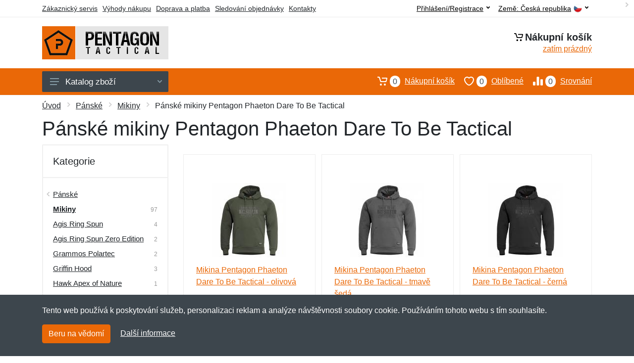

--- FILE ---
content_type: text/html; charset=UTF-8
request_url: https://pentagontac.cz/pentagon-tactical-panske-mikiny-phaeton-dare-to-be-tactical/
body_size: 9643
content:
<!doctype html>
<html xmlns="http://www.w3.org/1999/xhtml" lang="cs" xml:lang="cs">
<head>
<title>Pánské mikiny Pentagon Phaeton Dare To Be Tactical - Pentagontac.cz: Pentagon Tactical vybavení</title>
<meta http-equiv="content-type" content="text/html;charset=utf-8" />
<meta http-equiv="content-language" content="cs" />
<meta name="language" content="cs" />
<meta name="robots" content="index,follow" />
<meta name="author" content="Netnakup.cz" />
<meta property="og:type" content="website" />
<meta property="og:title" content="Pentagontac.cz" />
<meta property="og:site_name" content="Pentagontac.cz" />
<meta property="og:url" content="https://pentagontac.cz/" />
<meta name="twitter:card" content="summary" />
<meta http-equiv="X-UA-Compatible" content="IE=edge" />
<meta name="seznam-ranking-position" content="query-exact: 1.0; query-broad: 1.3; (Google compatible)" />
<link rel="shortcut icon" href="/favicon.ico" type="image/x-icon" />
<link rel="apple-touch-icon" href="/favicon.ico">
<link rel="search" href="/search.xml" type="application/opensearchdescription+xml" title="Pentagontac.cz" />
<link rel="manifest" href="/manifest.json" />
<link rel="alternate" type="application/xml" title="Sitemap" href="/sitemap.php" />
<meta http-equiv="x-dns-prefetch-control" content="on" />
<link rel="dns-prefetch" href="https://server.netiq.biz/" /><link rel="dns-prefetch" href="https://static.netiq.biz/" /><link rel="dns-prefetch" href="https://www.googletagmanager.com" />
<meta name="viewport" content="width=device-width, initial-scale=1" />
<meta name="format-detection" content="telephone=no" />
<link rel="stylesheet" href="https://server.netiq.biz/engine/eshop2/themes/default/css/style.css?cache=55" />
<link rel="stylesheet" href="https://server.netiq.biz/engine/eshop2/themes/default/css/pentagon.css?cache=55" />
<script>window.dataLayer = window.dataLayer || [];function gtag(){dataLayer.push(arguments);};gtag('consent','default',{'ad_storage':'granted','analytics_storage':'granted','ad_user_data':'granted','ad_personalization':'granted'});</script>
<script async src="https://www.googletagmanager.com/gtag/js?id=G-KSXLMS9J9X"></script>
<script async src="https://www.googletagmanager.com/gtag/js?id=AW-1063823888"></script>
<script>window.dataLayer = window.dataLayer || [];function gtag(){dataLayer.push(arguments);};gtag('js',new Date());gtag('config','G-KSXLMS9J9X');gtag('config','AW-1063823888',{'allow_enhanced_conversions':true});</script>
<script>!function(e,n,t,a,s,o,r){ e[a]||((s=e[a]=function(){s.process?s.process.apply(s,arguments):s.queue.push(arguments)}).queue=[],(o=n.createElement(t)).async=1,o.src='https://tracking.srovname.cz/srovnamepixel.js',o.dataset.srv9="1",(r=n.getElementsByTagName(t)[0]).parentNode.insertBefore(o,r))}(window,document,"script","srovname");srovname("init",'9bb9baf903a57103962e2c30a1c96bc0');</script>
</head>
<body>
<div class="site">
<header class="site-header d-lg-none">
<div id="mobileheader" class="mobile-header mobile-header--sticky" data-sticky-mode="pullToShow">
<div class="mobile-panel">
<div class="container">
<div class="mobile-body">
<button class="mobile-button" aria-label="Menu"><svg width="18px" height="14px"><use xlink:href="/sprite.svg?v=2#menu-18x14"></use></svg></button>
<a class="mobile-logo" href="/"><img src="https://server.netiq.biz/engine/eshop2/identity/pentagontac_cz_mobile.png" alt="Pentagontac.cz" /></a>
<div class="search search--location--mobile-header mobile-header__search">
<div class="search__body">
<form class="search__form" action="./" method="post">
<input class="search__input" name="search" placeholder="Vyhledávání zboží a kategorií..." aria-label="Vyhledávání" type="text" autocomplete="off" />
<button class="search__button search__button--type--submit" type="submit"><svg width="20px" height="20px"><use xlink:href="/sprite.svg?v=3#search-20"></use></svg></button>
<div class="search__border"></div>
</form>
<div class="search__suggestions suggestions suggestions--location--mobile-header"></div>
</div>
</div>
<div class="mobile-indicators">
<div class="indicator indicator--mobile-search indicator--mobile d-md-none"><button class="indicator__button" aria-label="Vyhledat"><span class="area"><svg width="20px" height="20px"><use xlink:href="/sprite.svg?v=4#search-20"></use></svg></span></button></div>
<div class="indicator indicator--mobile"><a href="/cart/" class="indicator__button"><span class="area"><svg width="20px" height="20px"><use xlink:href="/sprite.svg?v=5#cart-20"></use></svg><span id="cart_value3" class="number">0</span></span></a></div>
<div class="indicator indicator--mobile d-sm-flex d-none"><a href="/wish/" class="indicator__button"><span class="area"><svg width="20px" height="20px"><use xlink:href="/sprite.svg?v=6#heart-20"></use></svg><span id="wish_value3" class="number">0</span></span></a></div>
<div class="indicator indicator--mobile d-sm-flex d-none"><a href="/compare/" class="indicator__button"><span class="area"><svg width="20px" height="20px"><use xlink:href="/sprite.svg?v=7#compare-16"></use></svg><span id="compare_value3" class="number">0</span></span></a></div>
</div>
</div>
</div>
</div>
</div>
</header>
<header id="header" class="site-header d-lg-block d-none">
<div class="site-header">
<div id="topbar">
<div class="topbar-all container">
<div class="topbar-links">
<div class="topbar-item"><a href="/servis/">Zákaznický servis</a></div>
<div class="topbar-item"><a href="/vyhody/">Výhody nákupu</a></div>
<div class="topbar-item"><a href="/doprava-platba/">Doprava a platba</a></div>
<div class="topbar-item"><a href="/objednavka/">Sledování objednávky</a></div>
<div class="topbar-item"><a href="/kontakt/">Kontakty</a></div>
</div>
<div class="topbar-right"><div class="topbar-dropdown"><button class="topbar-dropdown__btn" type="button">Země: <span class="topbar__item-value">Česká republika</span><img src="https://stat.netiq.biz/general/flag4/cz.png" alt="" /><svg width="7px" height="5px"><use xlink:href="/sprite.svg?v=8#arrow-rounded-down-7x5"></use></svg></button><div class="topbar-dropdown__body"><div class="menu menu--layout--topbar  menu--with-icons "><div class="menu__submenus-container"></div><ul class="menu__list countries"><li class="menu__item"><div class="menu__item-submenu-offset"></div><a class="menu__item-link" href="https://pentagontac.cz/"><img srcset="https://stat.netiq.biz/general/flag4/cz.png" src="https://stat.netiq.biz/general/flag4/cz.png" alt="" />Česká republika</a></li>
<li class="menu__item"><div class="menu__item-submenu-offset"></div><a class="menu__item-link" href="https://pentagontac.sk/"><img srcset="https://stat.netiq.biz/general/flag4/sk.png" src="https://stat.netiq.biz/general/flag4/sk.png" alt="" />Slovensko</a></li>
</ul></div></div></div></div>
<div class="topbar-right">
<div class="topdrop">
<div class="indicator indicator--trigger--click"><button class="topbar-dropdown__btn indicator__button" type="button">Přihlášení/Registrace <svg width="7px" height="5px"><use xlink:href="/sprite.svg?v=11#arrow-rounded-down-7x5"></use></svg></button>
<div class="indicator__dropdown">
<div class="account-menu">
<form action="./" class="account-menu__form" method="post">
<div class="title">Přihlášení</div>
<div class="form-group">
<label for="header-signin-email" class="sr-only">E-mail</label>
<input id="header-signin-email" type="email" name="email" class="form-control form-control-sm" placeholder="Zadejte e-mail" />
</div>
<div class="form-group">
<label for="header-signin-password" class="sr-only">Heslo</label>
<input id="header-signin-password" type="password" name="pass" class="form-control form-control-sm" placeholder="Zadejte heslo" />
</div>
<div class="button">
<button type="submit" name="login" class="btn btn-primary btn-sm">Přihlásit</button>
</div>
<div class="link"><a href="/user/register/">Zaregistrovat</a> <a href="/user/forgot/">Zapomenuté heslo</a></div>
</form>
</div>
</div>
</div>
</div>
</div>
</div>
</div>
<div class="middle container">
<div class="header-logo"><a href="/"><img src="https://server.netiq.biz/engine/eshop2/identity/pentagontac_cz.png" style="width:255px,height:67px" class="icon" alt="Pentagontac.cz" /></a></div>
<div id="search">
<div class="search">
<div class="search__body sbl">
</div>
</div>
</div>
<div class="topcart">
<div class="title"><svg width="18px" height="18px"><use xlink:href="/sprite.svg?v=14#cart-20"></use></svg>Nákupní košík</div>
<div class="link"><a href="/cart/"><span id="cart_top"><span id="cart_top_quantity">zatím prázdný</span><span id="cart_noti"> ks za <span id="cart_top_total"></span> Kč</span></span></a></div>
</div>
</div>
<div class="site-header__nav-panel">
<div class="nav-panel nav-panel--sticky" data-sticky-mode="pullToShow">
<div class="nav-panel__container container">
<div class="nav-panel__row">
<div id="menu" class="nav-panel__departments">
<div class="departments " data-departments-fixed-by="">
<div class="topmenu">
<div class="departments__links-wrapper">
<div class="departments__submenus-container"></div>
<ul class="departments__links">
<li class="departments__item"><a class="departments__item-link" href="/pentagon-tactical-panske/">Pánské <svg class="departments__item-arrow" width="6px" height="9px"><use xlink:href="/sprite.svg#arrow-rounded-right-6x9"></use></svg></a><div class="departments__submenu"><div id="menu" class="menu-parts"><div class="menu-body"><div class="row"><div class="mrow msub"><ul class="menu-links menu-level0"><li class="menu-link menu-sublink"><a href="/pentagon-tactical-panske-bundy/">Bundy</a></li><div class="div_in1"></div><li class="menu-link menu-sublink"><a href="/pentagon-tactical-panske-kalhoty/">Kalhoty</a></li><div class="div_in2"></div><li class="menu-link menu-sublink"><a href="/pentagon-tactical-panske-kosile/">Košile</a></li><div class="div_in3"></div><li class="menu-link menu-sublink"><a href="/pentagon-tactical-panske-kratasy/">Kraťasy</a></li><div class="div_in4"></div><li class="menu-link menu-sublink"><a href="/pentagon-tactical-panske-mikiny/">Mikiny</a></li><div class="div_in5"></div><li class="menu-link menu-sublink"><a href="/pentagon-tactical-panske-polokosile/">Polokošile</a></li><div class="div_in6"></div><li class="menu-link menu-sublink"><a href="/pentagon-tactical-panske-spodni-pradlo/">Spodní prádlo</a></li><div class="div_in7"></div><li class="menu-link menu-sublink"><a href="/pentagon-tactical-panske-svetry/">Svetry</a></li><div class="div_in8"></div><li class="menu-link menu-sublink"><a href="/pentagon-tactical-panske-tilka/">Tílka</a></li><div class="div_in9"></div><li class="menu-link menu-sublink"><a href="/pentagon-tactical-panske-tricka/">Trička</a></li><div class="div_in10"></div><li class="menu-link menu-sublink"><a href="/pentagon-tactical-panske-vesty/">Vesty</a></li><div class="div_in11"></div></li></ul></div></div></div></div></div></li><li class="departments__item"><a class="departments__item-link" href="/pentagon-tactical-damske/">Dámské <svg class="departments__item-arrow" width="6px" height="9px"><use xlink:href="/sprite.svg#arrow-rounded-right-6x9"></use></svg></a><div class="departments__submenu"><div id="menu" class="menu-parts"><div class="menu-body"><div class="row"><div class="mrow msub"><ul class="menu-links menu-level0"><li class="menu-link menu-sublink"><a href="/pentagon-tactical-damske-bundy/">Bundy</a></li><div class="div_in1"></div><li class="menu-link menu-sublink"><a href="/pentagon-tactical-damske-kalhoty/">Kalhoty</a></li><div class="div_in2"></div><li class="menu-link menu-sublink"><a href="/pentagon-tactical-damske-mikiny/">Mikiny</a></li><div class="div_in3"></div><li class="menu-link menu-sublink"><a href="/pentagon-tactical-damske-tilka/">Tílka</a></li><div class="div_in4"></div><li class="menu-link menu-sublink"><a href="/pentagon-tactical-damske-tricka/">Trička</a></li><div class="div_in5"></div></li></ul></div></div></div></div></div></li><li class="departments__item"><a class="departments__item-link" href="/pentagon-tactical-doplnky/">Doplňky <svg class="departments__item-arrow" width="6px" height="9px"><use xlink:href="/sprite.svg#arrow-rounded-right-6x9"></use></svg></a><div class="departments__submenu"><div id="menu" class="menu-parts"><div class="menu-body"><div class="row"><div class="mrow msub"><ul class="menu-links menu-level0"><li class="menu-link menu-sublink"><a href="/pentagon-tactical-doplnky-cepice/">Čepice</a></li><div class="div_in1"></div><li class="menu-link menu-sublink"><a href="/pentagon-tactical-doplnky-klobouky/">Klobouky</a></li><div class="div_in2"></div><li class="menu-link menu-sublink"><a href="/pentagon-tactical-doplnky-naramky/">Náramky</a></li><div class="div_in3"></div><li class="menu-link menu-sublink"><a href="/pentagon-tactical-doplnky-opasky/">Opasky</a></li><div class="div_in4"></div><li class="menu-link menu-sublink"><a href="/pentagon-tactical-doplnky-penezenky/">Peněženky</a></li><div class="div_in5"></div><li class="menu-link menu-sublink"><a href="/pentagon-tactical-doplnky-rukavice/">Rukavice</a></li><div class="div_in6"></div><li class="menu-link menu-sublink"><a href="/pentagon-tactical-doplnky-satky/">Šátky</a></li><div class="div_in7"></div></li></ul></div></div></div></div></div></li><li class="departments__item"><a class="departments__item-link" href="/pentagon-tactical-obuv-ponozky/">Obuv a ponožky <svg class="departments__item-arrow" width="6px" height="9px"><use xlink:href="/sprite.svg#arrow-rounded-right-6x9"></use></svg></a><div class="departments__submenu"><div id="menu" class="menu-parts"><div class="menu-body"><div class="row"><div class="mrow msub"><ul class="menu-links menu-level0"><li class="menu-link menu-sublink"><a href="/pentagon-tactical-obuv-ponozky-nizka-obuv/">Nízká obuv</a></li><div class="div_in1"></div><li class="menu-link menu-sublink"><a href="/pentagon-tactical-obuv-ponozky-ponozky/">Ponožky</a></li><div class="div_in2"></div><li class="menu-link menu-sublink"><a href="/pentagon-tactical-obuv-ponozky-stredni-obuv/">Střední obuv</a></li><div class="div_in3"></div></li></ul></div></div></div></div></div></li><li class="departments__item"><a class="departments__item-link" href="/pentagon-tactical-outdoor/">Outdoor <svg class="departments__item-arrow" width="6px" height="9px"><use xlink:href="/sprite.svg#arrow-rounded-right-6x9"></use></svg></a><div class="departments__submenu"><div id="menu" class="menu-parts"><div class="menu-body"><div class="row"><div class="mrow msub"><ul class="menu-links menu-level0"><li class="menu-link menu-sublink"><a href="/pentagon-tactical-outdoor-batohy/">Batohy</a></li><div class="div_in1"></div><li class="menu-link menu-sublink"><a href="/pentagon-tactical-outdoor-chranice/">Chrániče</a></li><div class="div_in2"></div><li class="menu-link menu-sublink"><a href="/pentagon-tactical-outdoor-kapsy-na-opasek/">Kapsy na opasek</a></li><div class="div_in3"></div><li class="menu-link menu-sublink"><a href="/pentagon-tactical-outdoor-lahve-na-piti/">Láhve na pití</a></li><div class="div_in4"></div><li class="menu-link menu-sublink"><a href="/pentagon-tactical-outdoor-ledvinky/">Ledvinky</a></li><div class="div_in5"></div><li class="menu-link menu-sublink"><a href="/pentagon-tactical-outdoor-plastenky-ponca/">Pláštěnky a ponča</a></li><div class="div_in6"></div></li></ul></div></div></div></div></div></li><li class="departments__item"><a class="departments__item-link" href="/pentagon-tactical-takticke-vybaveni/">Taktické vybavení <svg class="departments__item-arrow" width="6px" height="9px"><use xlink:href="/sprite.svg#arrow-rounded-right-6x9"></use></svg></a><div class="departments__submenu"><div id="menu" class="menu-parts"><div class="menu-body"><div class="row"><div class="mrow msub"><ul class="menu-links menu-level0"><li class="menu-link menu-sublink"><a href="/pentagon-tactical-takticke-vybaveni-pouzdra-na-zasobniky/">Pouzdra na zásobníky</a></li><div class="div_in1"></div></li></ul></div></div></div></div></div></li><li class="departments__item"><a class="departments__item-link" href="/pentagon-tactical-darkove-poukazy/">Dárkové poukazy</a></li><li class="departments__item"><a class="departments__item-link" href="/pentagon-tactical-vyprodej/">Výprodej</a></li></ul>
</div>
</div>
<button class="departments__button"><svg class="departments__button-icon" width="18px" height="14px"><use xlink:href="/sprite.svg?v=1#menu-18x14"></use></svg>Katalog zboží<svg class="departments__button-arrow" width="9px" height="6px"><use xlink:href="/sprite.svg?v=15#arrow-rounded-down-9x6"></use></svg></button>
</div>
</div>
<div id="tright">
<div class="indicator"><a href="/compare/"><span class="area"><svg width="20px" height="20px"><use xlink:href="/sprite.svg?v=19#compare-16"></use></svg><span id="compare_value" class="number">0</span></span>Srovnání</a></div>
<div class="indicator"><a href="/wish/"><span class="area"><svg width="20px" height="20px"><use xlink:href="/sprite.svg?v=20#heart-20"></use></svg><span id="wish_value" class="number">0</span></span>Oblíbené</a></div>
<div class="indicator"><a href="/cart/"><span class="area"><svg width="20px" height="20px"><use xlink:href="/sprite.svg?v=21#cart-20"></use></svg><span id="cart_value" class="number">0</span></span>Nákupní košík</a></div>
</div>
</div>
</div>
</div>
</div>
</div>
</header>
<div id="main" class="sitebody">
<div class="container"><div id="add-item-bag"></div></div>
<div id="toptitle"><div class="title container"><div class="topnavi"><nav aria-label="breadcrumb"><ol class="breadcrumb"><li class="item"><a href="/">Úvod</a><svg class="arrow" width="6px" height="9px"><use xlink:href="/sprite.svg?v=70#arrow-rounded-right-6x9"></use></svg></li><li class="item"><a href="/pentagon-tactical-panske/">Pánské</a><svg class="arrow" width="6px" height="9px"><use xlink:href="/sprite.svg?v=69#arrow-rounded-right-6x9"></use></svg></li><li class="item"><a href="/pentagon-tactical-panske-mikiny/">Mikiny</a><svg class="arrow" width="6px" height="9px"><use xlink:href="/sprite.svg?v=69#arrow-rounded-right-6x9"></use></svg></li><svg class="arrow" width="6px" height="9px"><use xlink:href="/sprite.svg?v=69#arrow-rounded-right-6x9"></use></svg></li><svg class="arrow" width="6px" height="9px"><use xlink:href="/sprite.svg?v=73#arrow-rounded-right-6x9"></use></svg><li class="item active" aria-current="page">Pánské mikiny Pentagon Phaeton Dare To Be Tactical</li></ol></nav></div><h1>Pánské mikiny Pentagon Phaeton Dare To Be Tactical</h1><div class="top-product">6 produktů (1 stránka)</div></div></div>
<div class="container">
<div class="shop-layout shop-sidebar">
<div class="shop-layout__sidebar">
<div class="block block-sidebar block-sidebar--offcanvas--mobile">
<div class="block-sidebar__backdrop"></div>
<div class="block-sidebar__body">
<div class="block-sidebar__header"><div class="block-sidebar__title">Filtry</div><button class="block-sidebar__close" type="button"><svg width="20px" height="20px"><use xlink:href="/sprite.svg?f=1#cross-20"></use></svg></button></div>
<div id="filters" class="block-sidebar__item">
<div class="widget-filters widget widget-filters--offcanvas--mobile" data-collapse data-collapse-opened-class="filter--opened">
<h4 class="widget-filters__title widget__title">Kategorie</h4>
<div class="widget-filters__list">
<div class="filter-item">
<div class="filter filter--opened" data-collapse-item>
<button type="button" class="filter_title upcat" data-collapse-trigger>Kategorie<svg class="filter_button" width="12px" height="7px"><use xlink:href="/sprite.svg?f=2#arrow-rounded-down-12x7"></use></svg></button>
<div class="filter__body" data-collapse-content>
<div class="filter__container">
<div class="filter-categories">
<ul class="filter-categories__list">
<li class="filter-categories__item filter-categories__item--parent"><svg class="filter-categories__arrow" width="6px" height="9px"><use xlink:href="/sprite.svg?v=66#arrow-rounded-left-6x9"></use></svg><a href="/pentagon-tactical-panske/">Pánské</a></li><li class="filter-categories__item filter-categories__item--current"><a href="/pentagon-tactical-panske-mikiny/">Mikiny</a><div class="filter-categories__counter">97</div></li>
<li class="filter-categories__item filter-categories__item--parent"><a href="/pentagon-tactical-panske-mikiny-agis-ring-spun/">Agis Ring Spun</a><div class="filter-categories__counter">4</div></li>
<li class="filter-categories__item filter-categories__item--parent"><a href="/pentagon-tactical-panske-mikiny-agis-ring-spun-zero-edition/">Agis Ring Spun Zero Edition</a><div class="filter-categories__counter">2</div></li>
<li class="filter-categories__item filter-categories__item--parent"><a href="/pentagon-tactical-panske-mikiny-grammos-polartec/">Grammos Polartec</a><div class="filter-categories__counter">2</div></li>
<li class="filter-categories__item filter-categories__item--parent"><a href="/pentagon-tactical-panske-mikiny-griffin-hood/">Griffin Hood</a><div class="filter-categories__counter">3</div></li>
<li class="filter-categories__item filter-categories__item--parent"><a href="/pentagon-tactical-panske-mikiny-hawk-apex-of-nature/">Hawk Apex of Nature</a><div class="filter-categories__counter">1</div></li>
<li class="filter-categories__item filter-categories__item--parent"><a href="/pentagon-tactical-panske-mikiny-hawk-blank/">Hawk Blank</a><div class="filter-categories__counter">8</div></li>
<li class="filter-categories__item filter-categories__item--parent"><a href="/pentagon-tactical-panske-mikiny-hawk-lone-wolf/">Hawk Lone Wolf</a><div class="filter-categories__counter">3</div></li>
<li class="filter-categories__item filter-categories__item--parent"><a href="/pentagon-tactical-panske-mikiny-hawk-nature-explorer/">Hawk Nature Explorer</a><div class="filter-categories__counter">1</div></li>
<li class="filter-categories__item filter-categories__item--parent"><a href="/pentagon-tactical-panske-mikiny-hawk-train-your-passion/">Hawk Train Your Passion</a><div class="filter-categories__counter">2</div></li>
<li class="filter-categories__item filter-categories__item--parent"><a href="/pentagon-tactical-panske-mikiny-hawk-twenty-five/">Hawk Twenty Five</a><div class="filter-categories__counter">2</div></li>
<li class="filter-categories__item filter-categories__item--parent"><a href="/pentagon-tactical-panske-mikiny-hercules-fleece-2-0/">Hercules Fleece 2.0</a><div class="filter-categories__counter">5</div></li>
<li class="filter-categories__item filter-categories__item--parent"><a href="/pentagon-tactical-panske-mikiny-highneck/">Highneck</a><div class="filter-categories__counter">3</div></li>
<li class="filter-categories__item filter-categories__item--parent"><a href="/pentagon-tactical-panske-mikiny-laurel/">Laurel</a><div class="filter-categories__counter">1</div></li>
<li class="filter-categories__item filter-categories__item--parent"><a href="/pentagon-tactical-panske-mikiny-leonidas-2-0/">Leonidas 2.0</a><div class="filter-categories__counter">6</div></li>
<li class="filter-categories__item filter-categories__item--parent"><a href="/pentagon-tactical-panske-mikiny-orion-activity/">Orion Activity</a><div class="filter-categories__counter">4</div></li>
<li class="filter-categories__item filter-categories__item--parent"><a href="/pentagon-tactical-panske-mikiny-pentathlon-2-0/">Pentathlon 2.0</a><div class="filter-categories__counter">4</div></li>
<li class="filter-categories__item filter-categories__item--parent"><a href="/pentagon-tactical-panske-mikiny-perseus-fleece-2-0/">Perseus Fleece 2.0</a><div class="filter-categories__counter">6</div></li>
<li class="filter-categories__item filter-categories__item--parent"><a href="/pentagon-tactical-panske-mikiny-phaeton/">Phaeton</a><div class="filter-categories__counter">11</div></li>
<li class="filter-categories__item filter-categories__item--parent"><a href="/pentagon-tactical-panske-mikiny-phaeton-apex-of-nature/">Phaeton Apex of Nature</a><div class="filter-categories__counter">3</div></li>
<li class="filter-categories__item filter-categories__item--parent"><a href="/pentagon-tactical-panske-mikiny-phaeton-born-for-action/">Phaeton Born For Action</a><div class="filter-categories__counter">4</div></li>
<li class="filter-categories__item filter-categories__item--parent"><a href="/pentagon-tactical-panske-mikiny-phaeton-dare-to-be-tactical/" class="now">Phaeton Dare To Be Tactical</a><div class="filter-categories__counter">6</div></li>
<li class="filter-categories__item filter-categories__item--parent"><a href="/pentagon-tactical-panske-mikiny-phaeton-navigate/">Phaeton Navigate</a><div class="filter-categories__counter">2</div></li>
<li class="filter-categories__item filter-categories__item--parent"><a href="/pentagon-tactical-panske-mikiny-phaeton-no-mountain/">Phaeton No Mountain</a><div class="filter-categories__counter">3</div></li>
<li class="filter-categories__item filter-categories__item--parent"><a href="/pentagon-tactical-panske-mikiny-phaeton-pioneers/">Phaeton Pioneers</a><div class="filter-categories__counter">1</div></li>
<li class="filter-categories__item filter-categories__item--parent"><a href="/pentagon-tactical-panske-mikiny-phaeton-sole-survivor/">Phaeton Sole Survivor</a><div class="filter-categories__counter">1</div></li>
<li class="filter-categories__item filter-categories__item--parent"><a href="/pentagon-tactical-panske-mikiny-phaeton-zip/">Phaeton Zip</a><div class="filter-categories__counter">8</div></li>
<li class="filter-categories__item filter-categories__item--parent"><a href="/pentagon-tactical-panske-mikiny-summit-sherpa-fleece/">Summit Sherpa Fleece</a><div class="filter-categories__counter">1</div></li>
</ul>
</div>
</div>
</div>
</div>
</div>
</div>
</div>
</div>
</div>
</div>
</div>

<div id="content" class="shop-layout__content">
<div class="block">
<div class="products-view">

<div class="products-view__options">
<div class="clearfix">
<div class="filters-main"><button type="button" class="filters-button"><svg class="filters-button__icon" width="16px" height="16px"><use xlink:href="/sprite.svg?v=81#filters-16"></use></svg><span class="filters-button__title">Filtry</span></button></div>
</div>
<div class="view-options view-options--offcanvas--mobile">
</div>
</div>
<div class="products-list" data-layout="grid-3-sidebar" data-with-features="false" data-mobile-grid-columns="2">
<div class="products products-list__body">
<div class="products-item i1">
<div class="filter-button">
<div class="product-card"">
<div class="card-image product-image"><a href="/mikina-pentagon-phaeton-dare-to-be-tactical-olivova/" class="product-imageb"><img src="https://server.netiq.biz/engine/eshop/rs/image/resize150/49645_1.jpg" alt="" /></a></div>
<div class="product-info">
<div class="product-name"><a href="/mikina-pentagon-phaeton-dare-to-be-tactical-olivova/">Mikina Pentagon Phaeton Dare To Be Tactical - olivová</a></div>
<div class="product-desc"><a href="/mikina-pentagon-phaeton-dare-to-be-tactical-olivova/">Pentagon Phaeton je jednoduch&aacute; mikina klasick&eacute;ho rovn&eacute;ho střihu s ploch&yacute;mi &scaron;vy vhodn&aacute; jak na sportovn&iacute; aktivity, tak na volnočasov&eacute;...</a></div>
<div class="product-desc2"><a href="/mikina-pentagon-phaeton-dare-to-be-tactical-olivova/">Pentagon Phaeton je jednoduch&aacute; mikina klasick&eacute;ho rovn&eacute;ho střihu s ploch&yacute;mi &scaron;vy...</a></div>
<div class="product-variant">5 velikostí: S, M, L, XL, XXL, 3XL</div>
</div>
<div class="product-actions">
<div class="product-availability"><span class="text-green">skladem vybrané velikosti</span></div>
<div class="product-price"><span class="product-price-new"><div class="tooltip">975<span class="tooltiptext">Cena bez DPH 21%: 805,79 Kč</span></div> Kč</span> <div class="price-specials"><div class="product-price-old tooltip">1026 Kč<span class="tooltiptext">Původní cena před slevou: 1026 Kč s DPH</span></div> <span class="product-price-percent">(-5%)</span></div></div>
<div class="product-buttons">
<div id="button49645-0"><a href="/mikina-pentagon-phaeton-dare-to-be-tactical-olivova/"><button class="btn btn-primary" type="button">Vybrat velikost</button></a></div>
<div class="product-plus"><button class="btnWish wish_49645 btn-light2 btnicon btn-svg-icon btn-lg" data-itemid="49645" data-name="Mikina Pentagon Phaeton Dare To Be Tactical - olivová" type="button" aria-label="Přidat do oblíbeného zboží"><svg width="16px" height="16px"><use xlink:href="/sprite.svg?v=27#wishlist-16"></use></svg><span class="fake-svg-icon fake-svg-icon--wishlist-16"></span></button><button class="btnCompare compare_49645 btn-light2 btnicon btn-svg-icon btn-lg" data-itemid="49645" data-name="Mikina Pentagon Phaeton Dare To Be Tactical - olivová" type="button" aria-label="Přidat do srování zboží"><svg width="16px" height="16px"><use xlink:href="/sprite.svg?v=28#compare-16"></use></svg><span class="fake-svg-icon fake-svg-icon--compare-16"></span></button></div>
</div>
</div>
</div>
</div>
</div>
<div class="products-item i2">
<div class="filter-button">
<div class="product-card"">
<div class="card-image product-image"><a href="/mikina-pentagon-phaeton-dare-to-be-tactical-tmave-seda/" class="product-imageb"><img src="https://server.netiq.biz/engine/eshop/rs/image/resize150/49646_1.jpg" alt="" /></a></div>
<div class="product-info">
<div class="product-name"><a href="/mikina-pentagon-phaeton-dare-to-be-tactical-tmave-seda/">Mikina Pentagon Phaeton Dare To Be Tactical - tmavě šedá</a></div>
<div class="product-desc"><a href="/mikina-pentagon-phaeton-dare-to-be-tactical-tmave-seda/">Pentagon Phaeton je jednoduch&aacute; mikina klasick&eacute;ho rovn&eacute;ho střihu s ploch&yacute;mi &scaron;vy vhodn&aacute; jak na sportovn&iacute; aktivity, tak na volnočasov&eacute;...</a></div>
<div class="product-desc2"><a href="/mikina-pentagon-phaeton-dare-to-be-tactical-tmave-seda/">Pentagon Phaeton je jednoduch&aacute; mikina klasick&eacute;ho rovn&eacute;ho střihu s ploch&yacute;mi &scaron;vy...</a></div>
<div class="product-variant">4 velikosti: XS, S, M, L, XL</div>
</div>
<div class="product-actions">
<div class="product-availability"><span class="text-black">do 14-18 dnů od objednání</span></div>
<div class="product-price"><span class="product-price-new"><div class="tooltip">975<span class="tooltiptext">Cena bez DPH 21%: 805,79 Kč</span></div> Kč</span> <div class="price-specials"><div class="product-price-old tooltip">1026 Kč<span class="tooltiptext">Původní cena před slevou: 1026 Kč s DPH</span></div> <span class="product-price-percent">(-5%)</span></div></div>
<div class="product-buttons">
<div id="button49646-0"><a href="/mikina-pentagon-phaeton-dare-to-be-tactical-tmave-seda/"><button class="btn btn-primary" type="button">Vybrat velikost</button></a></div>
<div class="product-plus"><button class="btnWish wish_49646 btn-light2 btnicon btn-svg-icon btn-lg" data-itemid="49646" data-name="Mikina Pentagon Phaeton Dare To Be Tactical - tmavě šedá" type="button" aria-label="Přidat do oblíbeného zboží"><svg width="16px" height="16px"><use xlink:href="/sprite.svg?v=27#wishlist-16"></use></svg><span class="fake-svg-icon fake-svg-icon--wishlist-16"></span></button><button class="btnCompare compare_49646 btn-light2 btnicon btn-svg-icon btn-lg" data-itemid="49646" data-name="Mikina Pentagon Phaeton Dare To Be Tactical - tmavě šedá" type="button" aria-label="Přidat do srování zboží"><svg width="16px" height="16px"><use xlink:href="/sprite.svg?v=28#compare-16"></use></svg><span class="fake-svg-icon fake-svg-icon--compare-16"></span></button></div>
</div>
</div>
</div>
</div>
</div>
<div class="products-item i1">
<div class="filter-button">
<div class="product-card"">
<div class="card-image product-image"><a href="/mikina-pentagon-phaeton-dare-to-be-tactical-cerna/" class="product-imageb"><img src="https://server.netiq.biz/engine/eshop/rs/image/resize150/49643_1.jpg" alt="" /></a></div>
<div class="product-info">
<div class="product-name"><a href="/mikina-pentagon-phaeton-dare-to-be-tactical-cerna/">Mikina Pentagon Phaeton Dare To Be Tactical - černá</a></div>
<div class="product-desc"><a href="/mikina-pentagon-phaeton-dare-to-be-tactical-cerna/">Pentagon Phaeton je jednoduch&aacute; mikina klasick&eacute;ho rovn&eacute;ho střihu s ploch&yacute;mi &scaron;vy vhodn&aacute; jak na sportovn&iacute; aktivity, tak na volnočasov&eacute;...</a></div>
<div class="product-desc2"><a href="/mikina-pentagon-phaeton-dare-to-be-tactical-cerna/">Pentagon Phaeton je jednoduch&aacute; mikina klasick&eacute;ho rovn&eacute;ho střihu s ploch&yacute;mi &scaron;vy...</a></div>
<div class="product-variant">6 velikostí: XS, S, M, L, XL, XXL, 3XL</div>
</div>
<div class="product-actions">
<div class="product-availability"><span class="text-green">skladem vybrané velikosti</span></div>
<div class="product-price"><span class="product-price-new"><div class="tooltip">975<span class="tooltiptext">Cena bez DPH 21%: 805,79 Kč</span></div> Kč</span> <div class="price-specials"><div class="product-price-old tooltip">1026 Kč<span class="tooltiptext">Původní cena před slevou: 1026 Kč s DPH</span></div> <span class="product-price-percent">(-5%)</span></div></div>
<div class="product-buttons">
<div id="button49643-0"><a href="/mikina-pentagon-phaeton-dare-to-be-tactical-cerna/"><button class="btn btn-primary" type="button">Vybrat velikost</button></a></div>
<div class="product-plus"><button class="btnWish wish_49643 btn-light2 btnicon btn-svg-icon btn-lg" data-itemid="49643" data-name="Mikina Pentagon Phaeton Dare To Be Tactical - černá" type="button" aria-label="Přidat do oblíbeného zboží"><svg width="16px" height="16px"><use xlink:href="/sprite.svg?v=27#wishlist-16"></use></svg><span class="fake-svg-icon fake-svg-icon--wishlist-16"></span></button><button class="btnCompare compare_49643 btn-light2 btnicon btn-svg-icon btn-lg" data-itemid="49643" data-name="Mikina Pentagon Phaeton Dare To Be Tactical - černá" type="button" aria-label="Přidat do srování zboží"><svg width="16px" height="16px"><use xlink:href="/sprite.svg?v=28#compare-16"></use></svg><span class="fake-svg-icon fake-svg-icon--compare-16"></span></button></div>
</div>
</div>
</div>
</div>
</div>
<div class="products-item i2">
<div class="filter-button">
<div class="product-card"">
<div class="card-image product-image"><a href="/mikina-pentagon-phaeton-dare-to-be-tactical-zluta/" class="product-imageb"><img src="https://server.netiq.biz/engine/eshop/rs/image/resize150/49644_1.jpg" alt="" /></a></div>
<div class="product-info">
<div class="product-name"><a href="/mikina-pentagon-phaeton-dare-to-be-tactical-zluta/">Mikina Pentagon Phaeton Dare To Be Tactical - žlutá</a></div>
<div class="product-desc"><a href="/mikina-pentagon-phaeton-dare-to-be-tactical-zluta/">Pentagon Phaeton je jednoduch&aacute; mikina klasick&eacute;ho rovn&eacute;ho střihu s ploch&yacute;mi &scaron;vy vhodn&aacute; jak na sportovn&iacute; aktivity, tak na volnočasov&eacute;...</a></div>
<div class="product-desc2"><a href="/mikina-pentagon-phaeton-dare-to-be-tactical-zluta/">Pentagon Phaeton je jednoduch&aacute; mikina klasick&eacute;ho rovn&eacute;ho střihu s ploch&yacute;mi &scaron;vy...</a></div>
<div class="product-variant">5 velikostí: XS, S, M, L, XL, XXL, 3XL, 4XL</div>
</div>
<div class="product-actions">
<div class="product-availability"><span class="text-black">do 14-18 dnů od objednání</span></div>
<div class="product-price"><span class="product-price-new"><div class="tooltip">975<span class="tooltiptext">Cena bez DPH 21%: 805,79 Kč</span></div> Kč</span> <div class="price-specials"><div class="product-price-old tooltip">1026 Kč<span class="tooltiptext">Původní cena před slevou: 1026 Kč s DPH</span></div> <span class="product-price-percent">(-5%)</span></div></div>
<div class="product-buttons">
<div id="button49644-0"><a href="/mikina-pentagon-phaeton-dare-to-be-tactical-zluta/"><button class="btn btn-primary" type="button">Vybrat velikost</button></a></div>
<div class="product-plus"><button class="btnWish wish_49644 btn-light2 btnicon btn-svg-icon btn-lg" data-itemid="49644" data-name="Mikina Pentagon Phaeton Dare To Be Tactical - žlutá" type="button" aria-label="Přidat do oblíbeného zboží"><svg width="16px" height="16px"><use xlink:href="/sprite.svg?v=27#wishlist-16"></use></svg><span class="fake-svg-icon fake-svg-icon--wishlist-16"></span></button><button class="btnCompare compare_49644 btn-light2 btnicon btn-svg-icon btn-lg" data-itemid="49644" data-name="Mikina Pentagon Phaeton Dare To Be Tactical - žlutá" type="button" aria-label="Přidat do srování zboží"><svg width="16px" height="16px"><use xlink:href="/sprite.svg?v=28#compare-16"></use></svg><span class="fake-svg-icon fake-svg-icon--compare-16"></span></button></div>
</div>
</div>
</div>
</div>
</div>
<div class="products-item i1">
<div class="filter-button">
<div class="product-card"">
<div class="card-image product-image"><a href="/mikina-pentagon-phaeton-dare-to-be-tactical-svetle-seda/" class="product-imageb"><img src="https://server.netiq.biz/engine/eshop/rs/image/resize150/49647_1.jpg" alt="" /></a></div>
<div class="product-info">
<div class="product-name"><a href="/mikina-pentagon-phaeton-dare-to-be-tactical-svetle-seda/">Mikina Pentagon Phaeton Dare To Be Tactical - světle šedá</a></div>
<div class="product-desc"><a href="/mikina-pentagon-phaeton-dare-to-be-tactical-svetle-seda/">Pentagon Phaeton je jednoduch&aacute; mikina klasick&eacute;ho rovn&eacute;ho střihu s ploch&yacute;mi &scaron;vy vhodn&aacute; jak na sportovn&iacute; aktivity, tak na volnočasov&eacute;...</a></div>
<div class="product-desc2"><a href="/mikina-pentagon-phaeton-dare-to-be-tactical-svetle-seda/">Pentagon Phaeton je jednoduch&aacute; mikina klasick&eacute;ho rovn&eacute;ho střihu s ploch&yacute;mi &scaron;vy...</a></div>
<div class="product-variant">5 velikostí: XS, S, M, L, XL, XXL, 4XL</div>
</div>
<div class="product-actions">
<div class="product-availability"><span class="text-black">do 14-18 dnů od objednání</span></div>
<div class="product-price"><span class="product-price-new"><div class="tooltip">975<span class="tooltiptext">Cena bez DPH 21%: 805,79 Kč</span></div> Kč</span> <div class="price-specials"><div class="product-price-old tooltip">1026 Kč<span class="tooltiptext">Původní cena před slevou: 1026 Kč s DPH</span></div> <span class="product-price-percent">(-5%)</span></div></div>
<div class="product-buttons">
<div id="button49647-0"><a href="/mikina-pentagon-phaeton-dare-to-be-tactical-svetle-seda/"><button class="btn btn-primary" type="button">Vybrat velikost</button></a></div>
<div class="product-plus"><button class="btnWish wish_49647 btn-light2 btnicon btn-svg-icon btn-lg" data-itemid="49647" data-name="Mikina Pentagon Phaeton Dare To Be Tactical - světle šedá" type="button" aria-label="Přidat do oblíbeného zboží"><svg width="16px" height="16px"><use xlink:href="/sprite.svg?v=27#wishlist-16"></use></svg><span class="fake-svg-icon fake-svg-icon--wishlist-16"></span></button><button class="btnCompare compare_49647 btn-light2 btnicon btn-svg-icon btn-lg" data-itemid="49647" data-name="Mikina Pentagon Phaeton Dare To Be Tactical - světle šedá" type="button" aria-label="Přidat do srování zboží"><svg width="16px" height="16px"><use xlink:href="/sprite.svg?v=28#compare-16"></use></svg><span class="fake-svg-icon fake-svg-icon--compare-16"></span></button></div>
</div>
</div>
</div>
</div>
</div>
<div class="products-item i2">
<div class="filter-button">
<div class="product-card"">
<div class="card-image product-image"><a href="/mikina-pentagon-phaeton-dare-to-be-tactical-zelena/" class="product-imageb"><img src="https://server.netiq.biz/engine/eshop/rs/image/resize150/49648_1.jpg" alt="" /></a></div>
<div class="product-info">
<div class="product-name"><a href="/mikina-pentagon-phaeton-dare-to-be-tactical-zelena/">Mikina Pentagon Phaeton Dare To Be Tactical - zelená</a></div>
<div class="product-desc"><a href="/mikina-pentagon-phaeton-dare-to-be-tactical-zelena/">Pentagon Phaeton je jednoduch&aacute; mikina klasick&eacute;ho rovn&eacute;ho střihu s ploch&yacute;mi &scaron;vy vhodn&aacute; jak na sportovn&iacute; aktivity, tak na volnočasov&eacute;...</a></div>
<div class="product-desc2"><a href="/mikina-pentagon-phaeton-dare-to-be-tactical-zelena/">Pentagon Phaeton je jednoduch&aacute; mikina klasick&eacute;ho rovn&eacute;ho střihu s ploch&yacute;mi &scaron;vy...</a></div>
<div class="product-variant">4 velikosti: S, M, L, XL, XXL</div>
</div>
<div class="product-actions">
<div class="product-availability"><span class="text-black">do 14-18 dnů od objednání</span></div>
<div class="product-price"><span class="product-price-new"><div class="tooltip">975<span class="tooltiptext">Cena bez DPH 21%: 805,79 Kč</span></div> Kč</span> <div class="price-specials"><div class="product-price-old tooltip">1026 Kč<span class="tooltiptext">Původní cena před slevou: 1026 Kč s DPH</span></div> <span class="product-price-percent">(-5%)</span></div></div>
<div class="product-buttons">
<div id="button49648-0"><a href="/mikina-pentagon-phaeton-dare-to-be-tactical-zelena/"><button class="btn btn-primary" type="button">Vybrat velikost</button></a></div>
<div class="product-plus"><button class="btnWish wish_49648 btn-light2 btnicon btn-svg-icon btn-lg" data-itemid="49648" data-name="Mikina Pentagon Phaeton Dare To Be Tactical - zelená" type="button" aria-label="Přidat do oblíbeného zboží"><svg width="16px" height="16px"><use xlink:href="/sprite.svg?v=27#wishlist-16"></use></svg><span class="fake-svg-icon fake-svg-icon--wishlist-16"></span></button><button class="btnCompare compare_49648 btn-light2 btnicon btn-svg-icon btn-lg" data-itemid="49648" data-name="Mikina Pentagon Phaeton Dare To Be Tactical - zelená" type="button" aria-label="Přidat do srování zboží"><svg width="16px" height="16px"><use xlink:href="/sprite.svg?v=28#compare-16"></use></svg><span class="fake-svg-icon fake-svg-icon--compare-16"></span></button></div>
</div>
</div>
</div>
</div>
</div>

</div>
</div>

</div>
</div>
</div>
</div>
</div>
</div>
<footer>
<div id="footer">
<div class="container">
<div class="row">
<div class="ltwo lwid">
<div class="fleft">
<h5><img src="https://server.netiq.biz/engine/eshop2/identity/pentagontac_cz_favicon16.png" alt="Pentagontac.cz" /> Pentagontac.cz</h5>
<ul><li>Netnakup s.r.o., Tyršova 271, 43801 Žatec</li><li>&#9993; <a href="mailto:info@netnakup.cz&subject=Nový dotaz: Pentagontac.cz">info@netnakup.cz</a></li><li>&#9742; 720 278 200 (Po-Pá 8:00-16:30)</li><li><a href="/kontakt/">Kontaktní formulář</a></li><li><a href="/vydejni-misto-armik-cz/">Naše prodejna</a> | <a href="/vydejni-box-armikbox/">Náš výdejní box</a></li><li>Nabízíme mnoho možností plateb. <img src="//server.netiq.biz/engine/eshop2/img/icon/cards.png" class="itop" alt="" /></li></ul>
</div>
</div>
<div class="ltwo lwid">
<div class="fleft">
<div id="nomo1_2"><a id="vnomo"><h5>Zákaznický servis</h5><h5>Novinky emailem</h5></a><br /></div>
<div id="nomo1">
<h5>Zákaznický servis</h5>
<ul>
<li><a href="/doprava-platba/">Doprava a platba</a></li>
<li><a href="/obchodni-podminky/">Obchodní podmínky</a></li>
<li><a href="/objednavka/">Sledování objednávky</a></li>
<li><a href="/vernostni-program/">Věrnostní program</a></li>
<li><a href="/vraceni-zbozi/">Vrácení zboží</a></li>
<li><a href="/vyhody/">Výhody nákupu</a></li>
<li><a href="/vymena-velikosti/">Výměna velikosti a zboží</a></li>
<li><a href="/servis/">Více informací...</a></li>
</ul>
</div>
</div>
</div>
<div class="lth lwid">
<div class="fleft">
<div id="nomo2">
<h5>Novinky emailem</h5>
<p>Chcete dostávat informace o novinkách a slevách? A navíc 5% slevu na váš první nákup?</p>
<form method="post" action=""><label class="sr-only" for="newsletter_email">E-mail:</label><input type="email" class="form-control" name="newsletter_email" id="newsletter_email" placeholder="E-mail" value="" /><div class="form-group inputweb" aria-hidden="true"><label class="control-label" for="web">web</label><input id="web" type="text" name="web" tabindex="-1" value="" autocomplete="off" /></div> <button class="footer-newsletter__form-button btn btn-primary">Přihlásit</button></form>
<div class="social"><p>Jsme i na sociálních sítích:</p><div class="socialbot"><a href="https://www.facebook.com/czarmik" target="_blank"><img src="https://server.netiq.biz/engine/eshop2/img/icon/social/facebook.png" alt="Facebook" /></a> <a href="https://www.google.com/search?q=Armik.cz%20army%20shop,%20%C5%BDatec#lpstate=pid:CIHM0ogKEICAgICRuaKLxwE" target="_blank"><img src="https://server.netiq.biz/engine/eshop2/img/icon/social/google.png" alt="Google" /></a> <a href="https://www.instagram.com/wwwarmikcz/" target="_blank"><img src="https://server.netiq.biz/engine/eshop2/img/icon/social/instagram.png" alt="Instagram" /></a> <a href="https://www.linkedin.com/company/armik-cz-army-shop/" target="_blank"><img src="https://server.netiq.biz/engine/eshop2/img/icon/social/linkedin.png" alt="Linkedin" /></a> <a href="https://cz.pinterest.com/wwwarmikcz" target="_blank"><img src="https://server.netiq.biz/engine/eshop2/img/icon/social/pinterest.png" alt="Pinterest" /></a> <a href="https://www.tiktok.com/@armikcz" target="_blank"><img src="https://server.netiq.biz/engine/eshop2/img/icon/social/tiktok.png" alt="Tiktok" /></a> <a href="https://www.tumblr.com/settings/blog/armikcz" target="_blank"><img src="https://server.netiq.biz/engine/eshop2/img/icon/social/tumblr.png" alt="Tumblr" /></a> <a href="https://twitter.com/ArmikCz" target="_blank"><img src="https://server.netiq.biz/engine/eshop2/img/icon/social/twitter.png" alt="Twitter" /></a> <a href="https://www.youtube.com/channel/UC7NWBTAW7PiqYqU6QjSnT6A" target="_blank"><img src="https://server.netiq.biz/engine/eshop2/img/icon/social/youtube.png" alt="Youtube" /></a></div></div>
</div>
</div>
</div>
</div>
</div>
<div class="copyr"><div class="container">Copyright &copy; 2007-2026 (19 let s vámi) <a href="http://netnakup.cz/" target="_blank">Netnakup.cz</a> &amp; <a href="http://netiq.biz/" target="_blank">NetIQ</a>. Všechna práva vyhrazena.</div></div>
</div>
</footer>
</div>
<div class="mobilemenu">
<div class="mobilemenu__backdrop"></div>
<div class="mobilemenu__body">
<div class="mobilemenu__header"><div class="mobilemenu__title">Menu</div><button type="button" class="mobilemenu_close"><svg width="20px" height="20px"><use xlink:href="/sprite.svg#cross-20"></use></svg></button></div>
<div class="mobilemenu__content">
<ul class="mobile-links mobile-links--level--0" data-collapse data-collapse-opened-class="mobile-links__item--open">
<li class="mobile-links__item" data-collapse-item><div class="mobile-links__item-title"><a href="/">Úvod</a></div></li>
<li class="mobile-links__item" data-collapse-item><div class="mobile-links__item-title"><a data-collapse-trigger>Přihlášení/Registrace</a><button class="mobile-links__item-toggle" type="button" data-collapse-trigger><svg class="mobile-links__item-arrow" width="12px" height="7px"><use xlink:href="/sprite.svg?v=12#arrow-rounded-down-12x7"></use></svg></button></div><div class="mobile-links__item-sub-links" data-collapse-content><ul class="mobile-links mobile-links--level--1"><li class="mobile-links__item" data-collapse-item><div class="mobile-links__item-title"><a href="/user/login/">Přihlášení</a></div></li><li class="mobile-links__item" data-collapse-item><div class="mobile-links__item-title"><a href="/user/register/">Zaregistrovat</a></div></li></ul></div></li><li class="mobile-links__item" data-collapse-item>
<div class="mobile-links__item-title"><a data-collapse-trigger>Nákupní košík</a><button class="mobile-links__item-toggle" type="button" data-collapse-trigger><svg class="mobile-links__item-arrow" width="12px" height="7px"><use xlink:href="/sprite.svg#arrow-rounded-down-12x7"></use></svg></button></div>
<div class="mobile-links__item-sub-links" data-collapse-content>
<ul class="mobile-links mobile-links--level--1">
<li class="mobile-links__item" data-collapse-item><div class="mobile-links__item-title"><a href="/cart/">Nákupní košík<span id="cart_value2">0</span></a></div></li>
<li class="mobile-links__item" data-collapse-item><div class="mobile-links__item-title"><a href="/wish/">Oblíbené<span id="wish_value2">0</span></a></div></li>
<li class="mobile-links__item" data-collapse-item><div class="mobile-links__item-title"><a href="/compare/">Srovnání<span id="compare_value2">0</span></a></div></li>
</ul>
</div>
</li>
<li class="mobile-links__item" data-collapse-item>
<div class="mobile-links__item-title"><a data-collapse-trigger>Zákaznický servis</a><button class="mobile-links__item-toggle" type="button" data-collapse-trigger><svg class="mobile-links__item-arrow" width="12px" height="7px"><use xlink:href="/sprite.svg#arrow-rounded-down-12x7"></use></svg></button></div>
<div class="mobile-links__item-sub-links" data-collapse-content>
<ul class="mobile-links mobile-links--level--1">
<li class="mobile-links__item" data-collapse-item><div class="mobile-links__item-title"><a href="/doprava-platba/">Doprava a platba</a></div></li>
<li class="mobile-links__item" data-collapse-item><div class="mobile-links__item-title"><a href="/kontakt/">Kontakty</a></div></li>
<li class="mobile-links__item" data-collapse-item><div class="mobile-links__item-title"><a href="/obchodni-podminky/">Obchodní podmínky</a></div></li>
<li class="mobile-links__item" data-collapse-item><div class="mobile-links__item-title"><a href="/objednavka/">Sledování objednávky</a></div></li>
<li class="mobile-links__item" data-collapse-item><div class="mobile-links__item-title"><a href="/velkoobchod/">Velkoobchod</a></div></li>
<li class="mobile-links__item" data-collapse-item><div class="mobile-links__item-title"><a href="/vernostni-program/">Věrnostní program</a></div></li>
<li class="mobile-links__item" data-collapse-item><div class="mobile-links__item-title"><a href="/vraceni-zbozi/">Vrácení zboží</a></div></li>
<li class="mobile-links__item" data-collapse-item><div class="mobile-links__item-title"><a href="/vyhody/">Výhody nákupu</a></div></li>
<li class="mobile-links__item" data-collapse-item><div class="mobile-links__item-title"><a href="/vymena-velikosti/">Výměna velikosti a zboží</a></div></li>
<li class="mobile-links__item" data-collapse-item><div class="mobile-links__item-title"><a href="/servis/">Více informací</a></div></li>
</ul>
</div>
</li>
<li class="mobile-links__item" data-collapse-item>
<div class="mobile-links__item-title"><a data-collapse-trigger>Země</a><button class="mobile-links__item-toggle" type="button" data-collapse-trigger><svg class="mobile-links__item-arrow" width="12px" height="7px"><use xlink:href="/sprite.svg#arrow-rounded-down-12x7"></use></svg></button></div>
<div class="mobile-links__item-sub-links" data-collapse-content>
<ul class="mobile-links mobile-links--level--1"><li class="mobile-links__item" data-collapse-item><div class="mobile-links__item-title"><a href="https://pentagontac.cz/">Česká republika<img srcset="https://stat.netiq.biz/general/flag4/cz.png" src="https://stat.netiq.biz/general/flag4/cz.png" alt="" /></a></div></li><li class="mobile-links__item" data-collapse-item><div class="mobile-links__item-title"> <a href="https://pentagontac.sk/">Slovensko<img srcset="https://stat.netiq.biz/general/flag4/sk.png" src="https://stat.netiq.biz/general/flag4/sk.png" alt="" /></a></div></li></ul>
</div>
</li>
<li class="mobilemenu__header"><div class="mobilemenu__title">Kategorie</div></li>
<li class="mobile-links__item" data-collapse-item><div class="mobile-links__item-title"><a href="/pentagon-tactical-panske/">Pánské</a><button class="mobile-links__item-toggle" type="button" data-collapse-trigger><svg class="mobile-links__item-arrow" width="12px" height="7px"><use xlink:href="/sprite.svg#arrow-rounded-down-12x7"></use></svg></button></div><div class="mobile-links__item-sub-links" data-collapse-content><ul class="mobile-links mobile-links--level--1"><li class="mobile-links__item" data-collapse-item><div class="mobile-links__item-title"><a href="/pentagon-tactical-panske-bundy/">Bundy</a></div></li><li class="mobile-links__item" data-collapse-item><div class="mobile-links__item-title"><a href="/pentagon-tactical-panske-kalhoty/">Kalhoty</a></div></li><li class="mobile-links__item" data-collapse-item><div class="mobile-links__item-title"><a href="/pentagon-tactical-panske-kosile/">Košile</a></div></li><li class="mobile-links__item" data-collapse-item><div class="mobile-links__item-title"><a href="/pentagon-tactical-panske-kratasy/">Kraťasy</a></div></li><li class="mobile-links__item" data-collapse-item><div class="mobile-links__item-title"><a href="/pentagon-tactical-panske-mikiny/">Mikiny</a></div></li><li class="mobile-links__item" data-collapse-item><div class="mobile-links__item-title"><a href="/pentagon-tactical-panske-polokosile/">Polokošile</a></div></li><li class="mobile-links__item" data-collapse-item><div class="mobile-links__item-title"><a href="/pentagon-tactical-panske-spodni-pradlo/">Spodní prádlo</a></div></li><li class="mobile-links__item" data-collapse-item><div class="mobile-links__item-title"><a href="/pentagon-tactical-panske-svetry/">Svetry</a></div></li><li class="mobile-links__item" data-collapse-item><div class="mobile-links__item-title"><a href="/pentagon-tactical-panske-tilka/">Tílka</a></div></li><li class="mobile-links__item" data-collapse-item><div class="mobile-links__item-title"><a href="/pentagon-tactical-panske-tricka/">Trička</a></div></li><li class="mobile-links__item" data-collapse-item><div class="mobile-links__item-title"><a href="/pentagon-tactical-panske-vesty/">Vesty</a></div></li></ul></div></li><li class="mobile-links__item" data-collapse-item><div class="mobile-links__item-title"><a href="/pentagon-tactical-damske/">Dámské</a><button class="mobile-links__item-toggle" type="button" data-collapse-trigger><svg class="mobile-links__item-arrow" width="12px" height="7px"><use xlink:href="/sprite.svg#arrow-rounded-down-12x7"></use></svg></button></div><div class="mobile-links__item-sub-links" data-collapse-content><ul class="mobile-links mobile-links--level--1"><li class="mobile-links__item" data-collapse-item><div class="mobile-links__item-title"><a href="/pentagon-tactical-damske-bundy/">Bundy</a></div></li><li class="mobile-links__item" data-collapse-item><div class="mobile-links__item-title"><a href="/pentagon-tactical-damske-kalhoty/">Kalhoty</a></div></li><li class="mobile-links__item" data-collapse-item><div class="mobile-links__item-title"><a href="/pentagon-tactical-damske-mikiny/">Mikiny</a></div></li><li class="mobile-links__item" data-collapse-item><div class="mobile-links__item-title"><a href="/pentagon-tactical-damske-tilka/">Tílka</a></div></li><li class="mobile-links__item" data-collapse-item><div class="mobile-links__item-title"><a href="/pentagon-tactical-damske-tricka/">Trička</a></div></li></ul></div></li><li class="mobile-links__item" data-collapse-item><div class="mobile-links__item-title"><a href="/pentagon-tactical-doplnky/">Doplňky</a><button class="mobile-links__item-toggle" type="button" data-collapse-trigger><svg class="mobile-links__item-arrow" width="12px" height="7px"><use xlink:href="/sprite.svg#arrow-rounded-down-12x7"></use></svg></button></div><div class="mobile-links__item-sub-links" data-collapse-content><ul class="mobile-links mobile-links--level--1"><li class="mobile-links__item" data-collapse-item><div class="mobile-links__item-title"><a href="/pentagon-tactical-doplnky-cepice/">Čepice</a></div></li><li class="mobile-links__item" data-collapse-item><div class="mobile-links__item-title"><a href="/pentagon-tactical-doplnky-klobouky/">Klobouky</a></div></li><li class="mobile-links__item" data-collapse-item><div class="mobile-links__item-title"><a href="/pentagon-tactical-doplnky-naramky/">Náramky</a></div></li><li class="mobile-links__item" data-collapse-item><div class="mobile-links__item-title"><a href="/pentagon-tactical-doplnky-opasky/">Opasky</a></div></li><li class="mobile-links__item" data-collapse-item><div class="mobile-links__item-title"><a href="/pentagon-tactical-doplnky-penezenky/">Peněženky</a></div></li><li class="mobile-links__item" data-collapse-item><div class="mobile-links__item-title"><a href="/pentagon-tactical-doplnky-rukavice/">Rukavice</a></div></li><li class="mobile-links__item" data-collapse-item><div class="mobile-links__item-title"><a href="/pentagon-tactical-doplnky-satky/">Šátky</a></div></li></ul></div></li><li class="mobile-links__item" data-collapse-item><div class="mobile-links__item-title"><a href="/pentagon-tactical-obuv-ponozky/">Obuv a ponožky</a><button class="mobile-links__item-toggle" type="button" data-collapse-trigger><svg class="mobile-links__item-arrow" width="12px" height="7px"><use xlink:href="/sprite.svg#arrow-rounded-down-12x7"></use></svg></button></div><div class="mobile-links__item-sub-links" data-collapse-content><ul class="mobile-links mobile-links--level--1"><li class="mobile-links__item" data-collapse-item><div class="mobile-links__item-title"><a href="/pentagon-tactical-obuv-ponozky-nizka-obuv/">Nízká obuv</a></div></li><li class="mobile-links__item" data-collapse-item><div class="mobile-links__item-title"><a href="/pentagon-tactical-obuv-ponozky-ponozky/">Ponožky</a></div></li><li class="mobile-links__item" data-collapse-item><div class="mobile-links__item-title"><a href="/pentagon-tactical-obuv-ponozky-stredni-obuv/">Střední obuv</a></div></li></ul></div></li><li class="mobile-links__item" data-collapse-item><div class="mobile-links__item-title"><a href="/pentagon-tactical-outdoor/">Outdoor</a><button class="mobile-links__item-toggle" type="button" data-collapse-trigger><svg class="mobile-links__item-arrow" width="12px" height="7px"><use xlink:href="/sprite.svg#arrow-rounded-down-12x7"></use></svg></button></div><div class="mobile-links__item-sub-links" data-collapse-content><ul class="mobile-links mobile-links--level--1"><li class="mobile-links__item" data-collapse-item><div class="mobile-links__item-title"><a href="/pentagon-tactical-outdoor-batohy/">Batohy</a></div></li><li class="mobile-links__item" data-collapse-item><div class="mobile-links__item-title"><a href="/pentagon-tactical-outdoor-chranice/">Chrániče</a></div></li><li class="mobile-links__item" data-collapse-item><div class="mobile-links__item-title"><a href="/pentagon-tactical-outdoor-kapsy-na-opasek/">Kapsy na opasek</a></div></li><li class="mobile-links__item" data-collapse-item><div class="mobile-links__item-title"><a href="/pentagon-tactical-outdoor-lahve-na-piti/">Láhve na pití</a></div></li><li class="mobile-links__item" data-collapse-item><div class="mobile-links__item-title"><a href="/pentagon-tactical-outdoor-ledvinky/">Ledvinky</a></div></li><li class="mobile-links__item" data-collapse-item><div class="mobile-links__item-title"><a href="/pentagon-tactical-outdoor-plastenky-ponca/">Pláštěnky a ponča</a></div></li></ul></div></li><li class="mobile-links__item" data-collapse-item><div class="mobile-links__item-title"><a href="/pentagon-tactical-takticke-vybaveni/">Taktické vybavení</a><button class="mobile-links__item-toggle" type="button" data-collapse-trigger><svg class="mobile-links__item-arrow" width="12px" height="7px"><use xlink:href="/sprite.svg#arrow-rounded-down-12x7"></use></svg></button></div><div class="mobile-links__item-sub-links" data-collapse-content><ul class="mobile-links mobile-links--level--1"><li class="mobile-links__item" data-collapse-item><div class="mobile-links__item-title"><a href="/pentagon-tactical-takticke-vybaveni-pouzdra-na-zasobniky/">Pouzdra na zásobníky</a></div></li></ul></div></li><li class="mobile-links__item" data-collapse-item><div class="mobile-links__item-title"><a href="/pentagon-tactical-darkove-poukazy/">Dárkové poukazy</a></div></li><li class="mobile-links__item" data-collapse-item><div class="mobile-links__item-title"><a href="/pentagon-tactical-vyprodej/">Výprodej</a></div></li><li class="mobile-links__item" data-collapse-item><div class="mobile-links__item-title"><a href="/znacky/">Seznam značek</a></div></li>
</ul>
</div>
</div>
</div>
<div id="cookiebar"><div class="container"><p>Tento web používá k poskytování služeb, personalizaci reklam a analýze návštěvnosti soubory cookie. Používáním tohoto webu s tím souhlasíte.</p><p><button id="cookiesok" class="btn btn-primary">Beru na vědomí</button><a href="/pouzivani-souboru-cookies/">Další informace</a></p></div></div>
<script src="https://server.netiq.biz/engine/eshop2/themes/default/js/script.js?cache=55"></script>
<script type="text/javascript">
$(function(){
  $("#cart_noti").hide();
  $("#cart_top_total").hide();
});
$(function(){
  $('.filter-price').each(function (i, element){
    const pmin=$(element).data('min');
    const pmax=$(element).data('max');
    const from=$(element).data('from');
    const to=$(element).data('to');
    const slider=element.querySelector('.filter-price__slider');
    noUiSlider.create(slider,{start:[from,to],connect:true,direction:'ltr',range:{'min':pmin,'max':pmax}});
    const titlevalues=[$(element).find('.filter-price__min-value')[0],$(element).find('.filter-price__max-value')[0]];
    slider.noUiSlider.on('update',function (values,handle){
      titlevalues[handle].innerHTML=values[handle];
      $('div#filter3').on('click',function(){
        const last=slider.noUiSlider.get();
        var last1=round(last[0],0);
        var last2=round(last[1],0);
        if(last1===0 && last2===0){
          window.location='https://pentagontac.cz/pentagon-tactical-panske-mikiny-phaeton-dare-to-be-tactical/';  
        }
        else{ 
          window.location='https://pentagontac.cz/pentagon-tactical-panske-mikiny-phaeton-dare-to-be-tactical/p:'+last+'/';
        }
      });
    });  
  });
});
jQuery(document).on('click','button.btnFilter',function(){  
  var sa="category";
  var sb="10897";
  var sc="|";
  var sd="120|183|130";
	jQuery.ajax({
    url:"?filter",
	  type:"POST",
    data:'s1='+sa+'&s2='+sb+'&s3='+sc+'&s4='+sd,
		success: function(data,status){
      $("#filter_plus").html(data),
      $(".filter2p").hide();
    }     
	});
});
jQuery(document).on('click','button.btnFilter2',function(){  
  var sa="category";
  var sb="10897";
  var sc="|";
  var sd="120|183|130";
  var se="6";
  var sf="0";
	jQuery.ajax({
    url:"?filter",
	  type:"POST",
    data:'s1='+sa+'&s2='+sb+'&s3='+sc+'&s4='+sd+'&s5='+se+'&s6='+sf,
		success: function(data,status){
      $("#filter2_plus").html(data),
      $(".filter2p2").hide();
    }     
	});
});
</script>
<script type="text/javascript">
/* <![CDATA[ */
var seznam_retargeting_id = 23516;
/* ]]> */
</script>
<script type="text/javascript" src="https://c.imedia.cz/js/retargeting.js"></script>
<script type="text/javascript">
(function(f, a, s, h, i, o, n) {f['GlamiTrackerObject'] = i;
f[i]=f[i]||function(){(f[i].q=f[i].q||[]).push(arguments)};o=a.createElement(s),
n=a.getElementsByTagName(s)[0];o.async=1;o.src=h;n.parentNode.insertBefore(o,n)
})(window, document, 'script', '//www.glami.cz/js/compiled/pt.js','glami');
glami('create','5c77740fa3b12eb488e4a4933bbfa930','cz',{consent:1,});
glami('track','PageView',{consent:1,});
</script>
</body>
</html>
